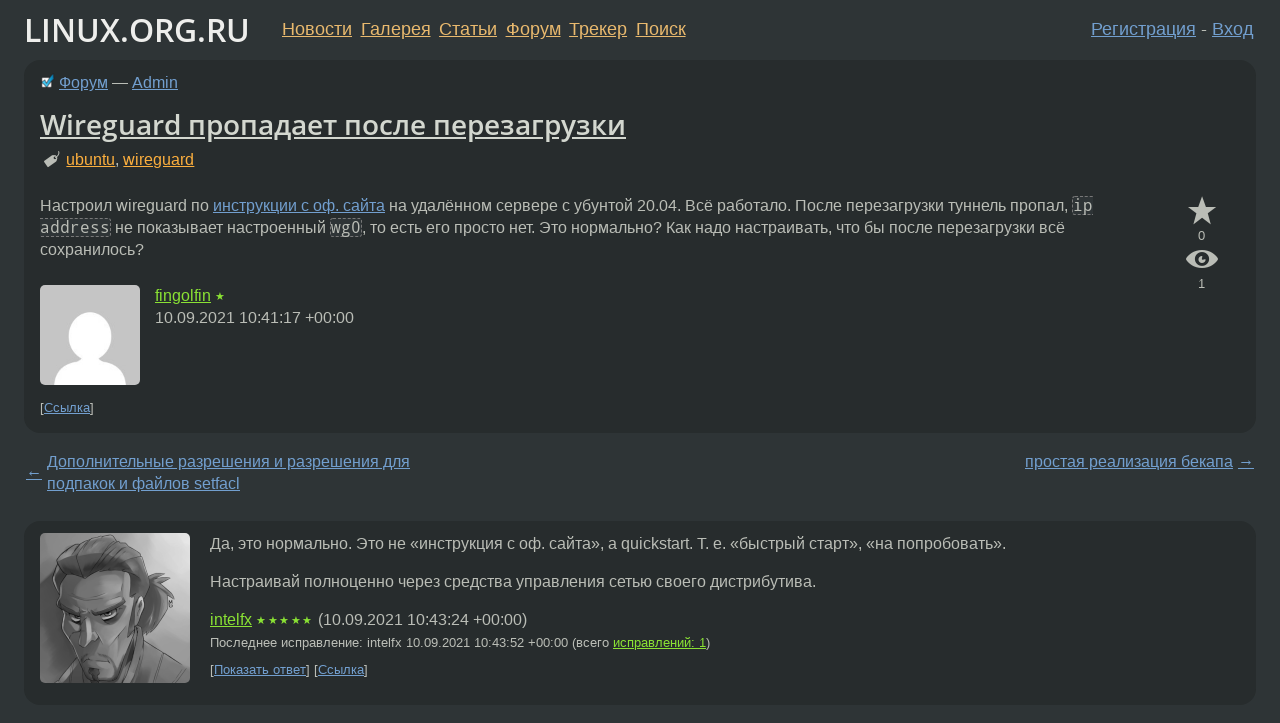

--- FILE ---
content_type: text/html;charset=utf-8
request_url: https://www.linux.org.ru/forum/admin/16524452
body_size: 6288
content:
<!DOCTYPE html>
<html lang=ru>
<head>
<link rel="stylesheet" type="text/css" href="/tango/combined.css?20260127-1841">
<link rel="preload" href="/js/lor.js?20260127-1841" as="script">

<link rel="yandex-tableau-widget" href="/manifest.json" />
<meta name="referrer" content="always">

<script type="text/javascript">
  /*!
  * $script.js Async loader & dependency manager
  * https://github.com/ded/script.js
  * (c) Dustin Diaz, Jacob Thornton 2011
  * License: MIT
  */
(function(e,d,f){typeof f.module!="undefined"&&f.module.exports?f.module.exports=d():typeof f.define!="undefined"&&f.define=="function"&&f.define.amd?define(e,d):f[e]=d()})("$script",function(){function y(f,e){for(var h=0,g=f.length;h<g;++h){if(!e(f[h])){return E}}return 1}function x(d,c){y(d,function(b){return !c(b)})}function w(p,k,h){function c(b){return b.call?b():K[b]}function q(){if(!--d){K[e]=1,f&&f();for(var b in I){y(b.split("|"),c)&&!x(I[b],c)&&(I[b]=[])}}}p=p[D]?p:[p];var g=k&&k.call,f=g?k:h,e=g?p.join(""):k,d=p.length;return setTimeout(function(){x(p,function(b){if(G[b]){return e&&(J[e]=1),G[b]==2&&q()}G[b]=1,e&&(J[e]=1),v(!L.test(b)&&H?H+b+".js":b,q)})},0),w}function v(h,g){var b=N.createElement("script"),a=E;b.onload=b.onerror=b[z]=function(){if(b[B]&&!/^c|loade/.test(b[B])||a){return}b.onload=b[z]=null,a=1,G[h]=2,g()},b.async=1,b.src=h,M.insertBefore(b,M.firstChild)}var N=document,M=N.getElementsByTagName("head")[0],L=/^https?:\/\//,K={},J={},I={},H,G={},F="string",E=!1,D="push",C="DOMContentLoaded",B="readyState",A="addEventListener",z="onreadystatechange";return !N[B]&&N[A]&&(N[A](C,function u(){N.removeEventListener(C,u,E),N[B]="complete"},E),N[B]="loading"),w.get=v,w.order=function(f,e,h){(function g(a){a=f.shift(),f.length?w(a,g):w(a,e,h)})()},w.path=function(b){H=b},w.ready=function(f,d,h){f=f[D]?f:[f];var g=[];return !x(f,function(b){K[b]||g[D](b)})&&y(f,function(b){return K[b]})?d():!function(b){I[b]=I[b]||[],I[b][D](d),h&&h(g)}(f.join("|")),w},w},this);</script>

<script type="text/javascript">
  $script('/webjars/jquery/2.2.4/jquery.min.js', 'jquery');

  $script.ready('jquery', function() {
    $script('/js/lor.js?20260127-1841', 'lorjs');
    $script('/js/plugins.js?20260127-1841', 'plugins');
  });

  $script('/js/highlight.min.js?20260127-1841', 'hljs');
  $script.ready(['jquery', 'hljs'], function() {
    $(function() {
      hljs.initHighlighting();
    });
  });

  $script('/js/realtime.js?20260127-1841', "realtime");

  $script.ready('lorjs', function() {
    fixTimezone("Europe/Moscow");
  });

  
    $script.ready('lorjs', function() {
      initLoginForm();
    });
  </script>
<title>Wireguard пропадает после перезагрузки — Admin — Форум</title>
<meta property="og:title" content="Wireguard пропадает после перезагрузки" >

<meta property="og:image" content="https://www.linux.org.ru/img/good-penguin.png">
  <meta name="twitter:card" content="summary">
<meta name="twitter:site" content="@wwwlinuxorgru">
<meta property="og:description" content="Настроил wireguard по инструкции с оф. сайта https://www.wireguard.com/quickstart/ на удалённом сервере с убунтой 20.04. Всё работало. После перезагрузки туннель пропал, ip address не показывает настроенный wg0, то есть его просто нет. Это нормально?...">
<meta property="og:url" content="https://www.linux.org.ru/forum/admin/16524452">

<link rel="canonical" href="https://www.linux.org.ru/forum/admin/16524452">

<script type="text/javascript">
  $script.ready('lorjs', function() { initNextPrevKeys(); });
  </script>
<link rel="search" title="Search L.O.R." href="/search.jsp">
<meta name="referrer" content="always">

<base href="https://www.linux.org.ru/">

<link rel="shortcut icon" href="/favicon.ico" type="image/x-icon">
<meta name="viewport" content="initial-scale=1.0">
</head>
<body>
<header id="hd">
  <div id="topProfile">
    </div>

  <span id="sitetitle"><a href="/">LINUX.ORG.RU</a></span>

  <nav class="menu">
    <div id="loginGreating">
      <div id="regmenu" class="head">
          <a href="https://www.linux.org.ru/register.jsp">Регистрация</a> -
          <a id="loginbutton" href="https://www.linux.org.ru/login.jsp">Вход</a>
        </div>

        <form method=POST action="https://www.linux.org.ru/ajax_login_process" style="display: none" id="regform">
          <input type="hidden" name="csrf" value="qIyDRNLNrreWpx3ouh6WEw==">
<label>Имя: <input type=text name=nick size=15 placeholder="nick или email" autocapitalize="off"></label>
          <label>Пароль: <input type=password name=passwd size=15></label>
          <input type=submit value="Вход">
          <input id="hide_loginbutton" type="button" value="Отмена">
        </form>
      </div>

    <ul>
      <li><a href="/news/">Новости</a></li>
      <li><a href="/gallery/">Галерея</a></li>
      <li><a href="/articles/">Статьи</a></li>
      <li><a href="/forum/">Форум</a></li>
      <li><a href="/tracker/">Трекер</a></li>
      <li><a href="/search.jsp">Поиск</a></li>
    </ul>
  </nav>
</header>
<div style="clear: both"></div>
<main id="bd">
<div class=messages itemscope itemtype="http://schema.org/Article">

<article class=msg id="topic-16524452">
<header>
    <div class="msg-top-header">
    <img src="/img/solved.png" alt="решено" title="решено"><span itemprop="articleSection">
      <a href="/forum/">Форум</a> —
      <a href="/forum/admin/">Admin</a>
      </span>
    
      &emsp;
      </span>
    </div>

    <h1 itemprop="headline">
      <a href="/forum/admin/16524452">Wireguard пропадает после перезагрузки</a>
      </h1>

    <p class="tags"><i class="icon-tag"></i>&nbsp;<a class=tag rel=tag href="/tag/ubuntu">ubuntu</a>, <a class=tag rel=tag href="/tag/wireguard">wireguard</a></p></header>

  <div class="msg-container">

  <div class="msg_body">
    <div class="fav-buttons">
        <a id="favs_button" href="#"><i class="icon-star"></i></a><br><span
           id="favs_count">0</span><br>
        <a id="memories_button" href="#"><i class="icon-eye"></i></a><br><span
           id="memories_count">1</span>
      </div>
    <div itemprop="articleBody">
      <p>Настроил wireguard по <a href="https://www.wireguard.com/quickstart/">инструкции с оф. сайта</a> на удалённом сервере с убунтой 20.04. Всё работало. После перезагрузки туннель пропал, <span class="code"><code>ip address</code></span> не показывает настроенный <span class="code"><code>wg0</code></span>, то есть его просто нет. Это нормально? Как надо настраивать, что бы после перезагрузки всё сохранилось?</p>
</div>
<footer>

<div class="userpic"><img class="photo" src="https://secure.gravatar.com/avatar/6745905bc7055337cbf7c53ec2c8d8f5?s=150&r=g&d=mm&f=y" alt="" width=150 height=150 ></div><div class=sign >
  <a rel="author"itemprop="creator" href="/people/fingolfin/profile">fingolfin</a> <span class="stars">★</span><br>
  <time data-format="default" datetime="2021-09-10T13:41:17.202+03:00" itemprop="dateCreated">10.09.21 13:41:17 MSK</time><span class="sign_more">
  </span>
</div>
</footer>

<div class=reply>
          <ul id="topicMenu">
            <li><a href="/forum/admin/16524452">Ссылка</a></li>
          </ul>
          </div>
      <div class="reactions zero-reactions">
  <form class="reactions-form" action="/reactions" method="POST">
    <input type="hidden" name="csrf" value="qIyDRNLNrreWpx3ouh6WEw==">
<input type="hidden" name="topic" value="16524452">
    </form>
</div>

</div>
</div>
</article>

<script type="text/javascript">
  $script.ready('lorjs', function() {
    initStarPopovers();
  });
</script>
<div class="nav">
  <div class="grid-row">
    <div class="grid-3-1">
      <table>
        <tr valign=middle>
          <td style="padding-right: 5px">
              <a href="/forum/admin/16524397">←</a>
            </td>
            <td align=left valign=top class="hideon-phone">
              <a href="/forum/admin/16524397">
                Дополнительные разрешения и разрешения для подпакок и файлов setfacl</a>
            </td>
          </tr>
      </table>
    </div>
    <div class="grid-3-2">
    </div>
    <div class="grid-3-3">
      <table align="right">
          <tr valign=middle align=right>
            <td class="hideon-phone">
              <a href="/forum/admin/16524700">
                простая реализация бекапа</a>
            </td>
            <td align="right" valign="middle" style="padding-left: 5px">
              <a href="/forum/admin/16524700">→</a>
            </td>
          </tr>
        </table>
      </div>
  </div>
  </div><div class="comment" id="comments" style="padding-top: 0.5em">

<article class="msg" id="comment-16524457">
  <div class="title">
    </div>

  <div class="msg-container">
    <div class="userpic"><img class="photo" src="/photos/84342:-337902996.png" alt="" width=150 height=150 ></div><div class="msg_body message-w-userpic">
      <p>Да, это нормально. Это не &laquo;инструкция с оф. сайта&raquo;, а quickstart. Т. е. &laquo;быстрый старт&raquo;, &laquo;на попробовать&raquo;.</p>
<p>Настраивай полноценно через средства управления сетью своего дистрибутива.</p>
<div class="sign">
        <a itemprop="creator" href="/people/intelfx/profile">intelfx</a> <span class="stars">★★★★★</span><br class="visible-phone"> <span class="hideon-phone">(</span><time data-format="default" datetime="2021-09-10T13:43:24.771+03:00" >10.09.21 13:43:24 MSK</time><span class="hideon-phone">)</span>

<span class="sign_more">
            <br>
            Последнее исправление: intelfx <time data-format="default" datetime="2021-09-10T13:43:52.778+03:00" >10.09.21 13:43:52 MSK</time>
            (всего
              <a href="/forum/admin/16524452/16524457/history">
                исправлений: 1</a>)
          </span>
        </div>

      <div class="reply">
          <ul>
            <li><a href="/forum/admin/16524452?cid=16524462" data-samepage="true">Показать ответ</a></li>
            <li><a href="/forum/admin/16524452?cid=16524457">Ссылка</a></li>
          </ul>
        </div>
      <div class="reactions zero-reactions">
  <form class="reactions-form" action="/reactions" method="POST">
    <input type="hidden" name="csrf" value="qIyDRNLNrreWpx3ouh6WEw==">
<input type="hidden" name="topic" value="16524452">
    <input type="hidden" name="comment" value="16524457">
    </form>
</div>

</div>
  </div>

</article>


<article class="msg" id="comment-16524462">
  <div class="title">
    
      Ответ на:
      <a href="/forum/admin/16524452?cid=16524457" data-samepage="true">
          комментарий</a>
        от intelfx <time data-format="default" datetime="2021-09-10T13:43:24.771+03:00" >10.09.21 13:43:24 MSK</time></div>

  <div class="msg-container">
    <div class="userpic"><img class="photo" src="/img/p.gif" alt="" width=1 height=1 ></div><div class="msg_body message-w-userpic">
      <p>Спасибо, буду смотреть.</p>
<div class="sign">
        <a itemprop="creator" href="/people/fingolfin/profile">fingolfin</a> <span class="stars">★</span><br class="visible-phone"> <span class="hideon-phone">(</span><time data-format="default" datetime="2021-09-10T13:46:12.541+03:00" >10.09.21 13:46:12 MSK</time><span class="hideon-phone">)</span>

<span class="user-tag">автор топика</span>
        </div>

      <div class="reply">
          <ul>
            <li><a href="/forum/admin/16524452?cid=16524462">Ссылка</a></li>
          </ul>
        </div>
      <div class="reactions zero-reactions">
  <form class="reactions-form" action="/reactions" method="POST">
    <input type="hidden" name="csrf" value="qIyDRNLNrreWpx3ouh6WEw==">
<input type="hidden" name="topic" value="16524452">
    <input type="hidden" name="comment" value="16524462">
    </form>
</div>

</div>
  </div>

</article>


<article class="msg" id="comment-16524471">
  <div class="title">
    </div>

  <div class="msg-container">
    <div class="userpic"><img class="photo" src="/img/p.gif" alt="" width=1 height=1 ></div><div class="msg_body message-w-userpic">
      <p>Сохрани конфиг в /etc/wireguard. Для wg-quick есть штатный юнит systemd. Может, не очень энтерпрайзно, но работает. Более предпочтительный в твоём случае вариант — netplan, там есть поддержка.</p>
<div class="sign">
        anonymous<br class="visible-phone"> <span class="hideon-phone">(</span><time data-format="default" datetime="2021-09-10T13:49:17.258+03:00" >10.09.21 13:49:17 MSK</time><span class="hideon-phone">)</span>

</div>

      <div class="reply">
          <ul>
            <li><a href="/forum/admin/16524452?cid=16524471">Ссылка</a></li>
          </ul>
        </div>
      <div class="reactions zero-reactions">
  <form class="reactions-form" action="/reactions" method="POST">
    <input type="hidden" name="csrf" value="qIyDRNLNrreWpx3ouh6WEw==">
<input type="hidden" name="topic" value="16524452">
    <input type="hidden" name="comment" value="16524471">
    </form>
</div>

</div>
  </div>

</article>


<article class="msg" id="comment-16524534">
  <div class="title">
    </div>

  <div class="msg-container">
    <div class="userpic"><img class="photo" src="/img/p.gif" alt="" width=1 height=1 ></div><div class="msg_body message-w-userpic">
      <p>Спасибо всем. Настроил по <a href="https://routerus.com/how-to-set-up-wireguard-vpn-on-ubuntu-20-04/">этой</a> инструкции, теперь всё работает как надо.</p>
<div class="sign">
        <a itemprop="creator" href="/people/fingolfin/profile">fingolfin</a> <span class="stars">★</span><br class="visible-phone"> <span class="hideon-phone">(</span><time data-format="default" datetime="2021-09-10T14:13:46.793+03:00" >10.09.21 14:13:46 MSK</time><span class="hideon-phone">)</span>

<span class="user-tag">автор топика</span>
        <span class="sign_more">
            <br>
            Последнее исправление: fingolfin <time data-format="default" datetime="2021-09-10T14:13:57.666+03:00" >10.09.21 14:13:57 MSK</time>
            (всего
              <a href="/forum/admin/16524452/16524534/history">
                исправлений: 1</a>)
          </span>
        </div>

      <div class="reply">
          <ul>
            <li><a href="/forum/admin/16524452?cid=16524534">Ссылка</a></li>
          </ul>
        </div>
      <div class="reactions zero-reactions">
  <form class="reactions-form" action="/reactions" method="POST">
    <input type="hidden" name="csrf" value="qIyDRNLNrreWpx3ouh6WEw==">
<input type="hidden" name="topic" value="16524452">
    <input type="hidden" name="comment" value="16524534">
    </form>
</div>

</div>
  </div>

</article>


<article class="msg" id="comment-16524555">
  <div class="title">
    </div>

  <div class="msg-container">
    <div class="userpic"><img class="photo" src="/img/p.gif" alt="" width=1 height=1 ></div><div class="msg_body message-w-userpic">
      <blockquote><p>убунтой 20.04<br></p></blockquote><p>У вас там стильный-модный-молодежный netplan жеж. <a href="https://netplan.io/reference/">https://netplan.io/reference/</a> - поиск по странице &#171;wireguard&#187;</p><div class="sign">
        <a itemprop="creator" href="/people/Kolins/profile">Kolins</a> <span class="stars">★★★★★</span><br class="visible-phone"> <span class="hideon-phone">(</span><time data-format="default" datetime="2021-09-10T14:19:34.316+03:00" >10.09.21 14:19:34 MSK</time><span class="hideon-phone">)</span>

</div>

      <div class="reply">
          <ul>
            <li><a href="/forum/admin/16524452?cid=16524555">Ссылка</a></li>
          </ul>
        </div>
      <div class="reactions zero-reactions">
  <form class="reactions-form" action="/reactions" method="POST">
    <input type="hidden" name="csrf" value="qIyDRNLNrreWpx3ouh6WEw==">
<input type="hidden" name="topic" value="16524452">
    <input type="hidden" name="comment" value="16524555">
    </form>
</div>

</div>
  </div>

</article>


</div>

<div id="realtime" style="display: none"></div>

<div class="infoblock">
    
        Вы не можете добавлять комментарии в эту тему. Тема перемещена в архив.
      </div>
<div class="nav">
  <div class="grid-row">
    <div class="grid-3-1">
      <table>
        <tr valign=middle>
          <td style="padding-right: 5px">
              <a href="/forum/admin/16524397">←</a>
            </td>
            <td align=left valign=top class="hideon-phone">
              <a href="/forum/admin/16524397">
                Дополнительные разрешения и разрешения для подпакок и файлов setfacl</a>
            </td>
          </tr>
      </table>
    </div>
    <div class="grid-3-2">
      <a title="Форум - Admin"
         href="/forum/admin/">
          Admin</a>
    </div>
    <div class="grid-3-3">
      <table align="right">
          <tr valign=middle align=right>
            <td class="hideon-phone">
              <a href="/forum/admin/16524700">
                простая реализация бекапа</a>
            </td>
            <td align="right" valign="middle" style="padding-left: 5px">
              <a href="/forum/admin/16524700">→</a>
            </td>
          </tr>
        </table>
      </div>
  </div>
  </div></div>

<section id="related-topics">
    <h2>Похожие темы</h2>

    <div id="related-topics-list">
      <ul>
          <li>
              <span class="group-label">Форум</span>
              <a href="/forum/admin/17539178">Wireguard</a> (2024)
            </li>
          <li>
              <span class="group-label">Форум</span>
              <a href="/forum/admin/16338593">Wireguard Client to Client VPN</a> (2021)
            </li>
          <li>
              <span class="group-label">Форум</span>
              <a href="/forum/admin/16016095">WireGuard connect server</a> (2020)
            </li>
          <li>
              <span class="group-label">Форум</span>
              <a href="/forum/admin/16917021">Wireguard не поднимается туннель после перезагрузки устройства.</a> (2022)
            </li>
          <li>
              <span class="group-label">Форум</span>
              <a href="/forum/admin/16730846">Как запустить WireGuard под networkd?</a> (2022)
            </li>
          </ul>
      <ul>
          <li>
              <span class="group-label">Форум</span>
              <a href="/forum/admin/16325837">Настройка Wireguard для доступа к локальной сети</a> (2021)
            </li>
          <li>
              <span class="group-label">Форум</span>
              <a href="/forum/general/16512699">Нужна помощь - VPN WireGuard WSTunnel</a> (2021)
            </li>
          <li>
              <span class="group-label">Форум</span>
              <a href="/forum/admin/17300643">Wireguard</a> (2023)
            </li>
          <li>
              <span class="group-label">Форум</span>
              <a href="/forum/general/16786252">Wireguard подключение двух клиентов (systemd-networkd) работает только один клиент.</a> (2022)
            </li>
          <li>
              <span class="group-label">Форум</span>
              <a href="/forum/general/14635349">Wireguard client OpenWRT</a> (2018)
            </li>
          </ul>
      </div>
  </section>
</main>
<footer id="ft">

<p id="ft-info">
  <a href="/about">О Сервере</a> -
  <a href="/help/rules.md">Правила форума</a> -
  <a href="/help/lorcode.md">Правила разметки (LORCODE)</a> -
  <a href="/help/markdown.md">Правила разметки (Markdown)</a><br>
  <a href="https://github.com/maxcom/lorsource/issues">Сообщить об ошибке</a><br>
  <a href="https://www.linux.org.ru/">https://www.linux.org.ru/</a>
</p>

<script type="text/javascript">
  </script>


</footer>
</body></html>
